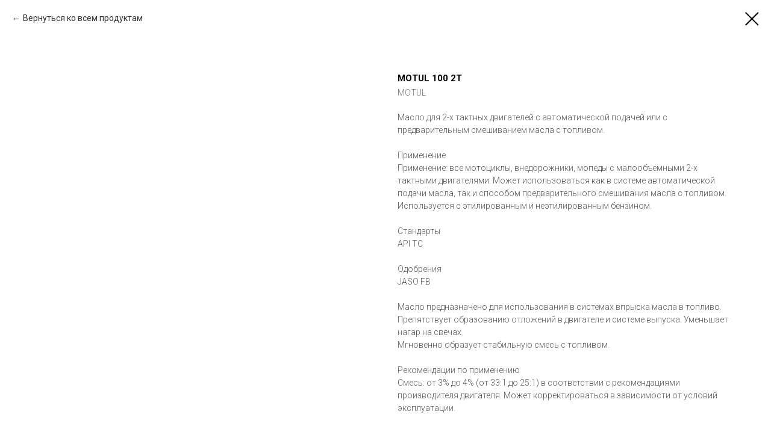

--- FILE ---
content_type: text/html; charset=UTF-8
request_url: https://market-oil.com/motul/tproduct/432346934-692680809801-motul-100-2t
body_size: 10664
content:
<!DOCTYPE html> <html> <head> <meta charset="utf-8" /> <meta http-equiv="Content-Type" content="text/html; charset=utf-8" /> <meta name="viewport" content="width=device-width, initial-scale=1.0" /> <!--metatextblock-->
<title>MOTUL 100 2T</title>
<meta name="description" content="Купить MOTUL 100 2T. Моторное масло для 2-х тактных двигателей со смешанной или раздельной системой смазки.">
<meta name="keywords" content="">
<meta property="og:title" content="MOTUL 100 2T" />
<meta property="og:description" content="Купить MOTUL 100 2T. Моторное масло для 2-х тактных двигателей со смешанной или раздельной системой смазки." />
<meta property="og:type" content="website" />
<meta property="og:url" content="https://market-oil.com/motul/tproduct/432346934-692680809801-motul-100-2t" />
<meta property="og:image" content="https://static.tildacdn.com/tild6562-3138-4533-b031-646431376563/MOTUL_100_2T.png" />
<link rel="canonical" href="https://market-oil.com/motul/tproduct/432346934-692680809801-motul-100-2t" />
<!--/metatextblock--> <meta name="format-detection" content="telephone=no" /> <meta http-equiv="x-dns-prefetch-control" content="on"> <link rel="dns-prefetch" href="https://ws.tildacdn.com"> <link rel="dns-prefetch" href="https://static.tildacdn.com"> <link rel="shortcut icon" href="https://static.tildacdn.com/tild3638-3161-4932-a332-646130306136/favicon-MOIL.ico" type="image/x-icon" /> <link rel="apple-touch-icon" href="https://static.tildacdn.com/tild3232-3864-4436-b238-643630616432/152x152.png"> <link rel="apple-touch-icon" sizes="76x76" href="https://static.tildacdn.com/tild3232-3864-4436-b238-643630616432/152x152.png"> <link rel="apple-touch-icon" sizes="152x152" href="https://static.tildacdn.com/tild3232-3864-4436-b238-643630616432/152x152.png"> <link rel="apple-touch-startup-image" href="https://static.tildacdn.com/tild3232-3864-4436-b238-643630616432/152x152.png"> <meta name="msapplication-TileColor" content="#000000"> <meta name="msapplication-TileImage" content="https://static.tildacdn.com/tild3363-3036-4062-b865-656336653634/270x270.png"> <!-- Assets --> <script src="https://neo.tildacdn.com/js/tilda-fallback-1.0.min.js" async charset="utf-8"></script> <link rel="stylesheet" href="https://static.tildacdn.com/css/tilda-grid-3.0.min.css" type="text/css" media="all" onerror="this.loaderr='y';"/> <link rel="stylesheet" href="https://static.tildacdn.com/ws/project4899222/tilda-blocks-page26784022.min.css?t=1766378862" type="text/css" media="all" onerror="this.loaderr='y';" /> <link rel="preconnect" href="https://fonts.gstatic.com"> <link href="https://fonts.googleapis.com/css2?family=Roboto:wght@300;400;500;700&subset=latin,cyrillic" rel="stylesheet"> <link rel="stylesheet" href="https://static.tildacdn.com/css/tilda-animation-2.0.min.css" type="text/css" media="all" onerror="this.loaderr='y';" /> <link rel="stylesheet" href="https://static.tildacdn.com/css/tilda-cover-1.0.min.css" type="text/css" media="all" onerror="this.loaderr='y';" /> <link rel="stylesheet" href="https://static.tildacdn.com/css/tilda-popup-1.1.min.css" type="text/css" media="print" onload="this.media='all';" onerror="this.loaderr='y';" /> <noscript><link rel="stylesheet" href="https://static.tildacdn.com/css/tilda-popup-1.1.min.css" type="text/css" media="all" /></noscript> <link rel="stylesheet" href="https://static.tildacdn.com/css/tilda-slds-1.4.min.css" type="text/css" media="print" onload="this.media='all';" onerror="this.loaderr='y';" /> <noscript><link rel="stylesheet" href="https://static.tildacdn.com/css/tilda-slds-1.4.min.css" type="text/css" media="all" /></noscript> <link rel="stylesheet" href="https://static.tildacdn.com/css/tilda-catalog-1.1.min.css" type="text/css" media="print" onload="this.media='all';" onerror="this.loaderr='y';" /> <noscript><link rel="stylesheet" href="https://static.tildacdn.com/css/tilda-catalog-1.1.min.css" type="text/css" media="all" /></noscript> <link rel="stylesheet" href="https://static.tildacdn.com/css/tilda-forms-1.0.min.css" type="text/css" media="all" onerror="this.loaderr='y';" /> <link rel="stylesheet" href="https://static.tildacdn.com/css/tilda-catalog-filters-1.0.min.css" type="text/css" media="all" onerror="this.loaderr='y';" /> <link rel="stylesheet" href="https://static.tildacdn.com/css/tilda-cards-1.0.min.css" type="text/css" media="all" onerror="this.loaderr='y';" /> <link rel="stylesheet" href="https://static.tildacdn.com/css/tilda-zoom-2.0.min.css" type="text/css" media="print" onload="this.media='all';" onerror="this.loaderr='y';" /> <noscript><link rel="stylesheet" href="https://static.tildacdn.com/css/tilda-zoom-2.0.min.css" type="text/css" media="all" /></noscript> <script nomodule src="https://static.tildacdn.com/js/tilda-polyfill-1.0.min.js" charset="utf-8"></script> <script type="text/javascript">function t_onReady(func) {if(document.readyState!='loading') {func();} else {document.addEventListener('DOMContentLoaded',func);}}
function t_onFuncLoad(funcName,okFunc,time) {if(typeof window[funcName]==='function') {okFunc();} else {setTimeout(function() {t_onFuncLoad(funcName,okFunc,time);},(time||100));}}function t_throttle(fn,threshhold,scope) {return function() {fn.apply(scope||this,arguments);};}function t396_initialScale(t){var e=document.getElementById("rec"+t);if(e){var i=e.querySelector(".t396__artboard");if(i){window.tn_scale_initial_window_width||(window.tn_scale_initial_window_width=document.documentElement.clientWidth);var a=window.tn_scale_initial_window_width,r=[],n,l=i.getAttribute("data-artboard-screens");if(l){l=l.split(",");for(var o=0;o<l.length;o++)r[o]=parseInt(l[o],10)}else r=[320,480,640,960,1200];for(var o=0;o<r.length;o++){var d=r[o];a>=d&&(n=d)}var _="edit"===window.allrecords.getAttribute("data-tilda-mode"),c="center"===t396_getFieldValue(i,"valign",n,r),s="grid"===t396_getFieldValue(i,"upscale",n,r),w=t396_getFieldValue(i,"height_vh",n,r),g=t396_getFieldValue(i,"height",n,r),u=!!window.opr&&!!window.opr.addons||!!window.opera||-1!==navigator.userAgent.indexOf(" OPR/");if(!_&&c&&!s&&!w&&g&&!u){var h=parseFloat((a/n).toFixed(3)),f=[i,i.querySelector(".t396__carrier"),i.querySelector(".t396__filter")],v=Math.floor(parseInt(g,10)*h)+"px",p;i.style.setProperty("--initial-scale-height",v);for(var o=0;o<f.length;o++)f[o].style.setProperty("height","var(--initial-scale-height)");t396_scaleInitial__getElementsToScale(i).forEach((function(t){t.style.zoom=h}))}}}}function t396_scaleInitial__getElementsToScale(t){return t?Array.prototype.slice.call(t.children).filter((function(t){return t&&(t.classList.contains("t396__elem")||t.classList.contains("t396__group"))})):[]}function t396_getFieldValue(t,e,i,a){var r,n=a[a.length-1];if(!(r=i===n?t.getAttribute("data-artboard-"+e):t.getAttribute("data-artboard-"+e+"-res-"+i)))for(var l=0;l<a.length;l++){var o=a[l];if(!(o<=i)&&(r=o===n?t.getAttribute("data-artboard-"+e):t.getAttribute("data-artboard-"+e+"-res-"+o)))break}return r}window.TN_SCALE_INITIAL_VER="1.0",window.tn_scale_initial_window_width=null;</script> <script src="https://static.tildacdn.com/js/jquery-1.10.2.min.js" charset="utf-8" onerror="this.loaderr='y';"></script> <script src="https://static.tildacdn.com/js/tilda-scripts-3.0.min.js" charset="utf-8" defer onerror="this.loaderr='y';"></script> <script src="https://static.tildacdn.com/ws/project4899222/tilda-blocks-page26784022.min.js?t=1766378862" charset="utf-8" onerror="this.loaderr='y';"></script> <script src="https://static.tildacdn.com/js/tilda-lazyload-1.0.min.js" charset="utf-8" async onerror="this.loaderr='y';"></script> <script src="https://static.tildacdn.com/js/tilda-animation-2.0.min.js" charset="utf-8" async onerror="this.loaderr='y';"></script> <script src="https://static.tildacdn.com/js/tilda-cover-1.0.min.js" charset="utf-8" async onerror="this.loaderr='y';"></script> <script src="https://static.tildacdn.com/js/hammer.min.js" charset="utf-8" async onerror="this.loaderr='y';"></script> <script src="https://static.tildacdn.com/js/tilda-slds-1.4.min.js" charset="utf-8" async onerror="this.loaderr='y';"></script> <script src="https://static.tildacdn.com/js/tilda-products-1.0.min.js" charset="utf-8" async onerror="this.loaderr='y';"></script> <script src="https://static.tildacdn.com/js/tilda-catalog-1.1.min.js" charset="utf-8" async onerror="this.loaderr='y';"></script> <script src="https://static.tildacdn.com/js/tilda-cards-1.0.min.js" charset="utf-8" async onerror="this.loaderr='y';"></script> <script src="https://static.tildacdn.com/js/tilda-forms-1.0.min.js" charset="utf-8" async onerror="this.loaderr='y';"></script> <script src="https://static.tildacdn.com/js/tilda-menu-1.0.min.js" charset="utf-8" async onerror="this.loaderr='y';"></script> <script src="https://static.tildacdn.com/js/tilda-popup-1.0.min.js" charset="utf-8" async onerror="this.loaderr='y';"></script> <script src="https://static.tildacdn.com/js/tilda-zero-1.1.min.js" charset="utf-8" async onerror="this.loaderr='y';"></script> <script src="https://static.tildacdn.com/js/tilda-zero-forms-1.0.min.js" charset="utf-8" async onerror="this.loaderr='y';"></script> <script src="https://static.tildacdn.com/js/tilda-zoom-2.0.min.js" charset="utf-8" async onerror="this.loaderr='y';"></script> <script src="https://static.tildacdn.com/js/tilda-zero-scale-1.0.min.js" charset="utf-8" async onerror="this.loaderr='y';"></script> <script src="https://static.tildacdn.com/js/tilda-skiplink-1.0.min.js" charset="utf-8" async onerror="this.loaderr='y';"></script> <script src="https://static.tildacdn.com/js/tilda-events-1.0.min.js" charset="utf-8" async onerror="this.loaderr='y';"></script> <script type="text/javascript">window.dataLayer=window.dataLayer||[];</script> <!-- Google Tag Manager --> <script type="text/javascript">(function(w,d,s,l,i){w[l]=w[l]||[];w[l].push({'gtm.start':new Date().getTime(),event:'gtm.js'});var f=d.getElementsByTagName(s)[0],j=d.createElement(s),dl=l!='dataLayer'?'&l='+l:'';j.async=true;j.src='https://www.googletagmanager.com/gtm.js?id='+i+dl;f.parentNode.insertBefore(j,f);})(window,document,'script','dataLayer','G-TYN0YKBGQM');</script> <!-- End Google Tag Manager --> <script type="text/javascript">(function() {if((/bot|google|yandex|baidu|bing|msn|duckduckbot|teoma|slurp|crawler|spider|robot|crawling|facebook/i.test(navigator.userAgent))===false&&typeof(sessionStorage)!='undefined'&&sessionStorage.getItem('visited')!=='y'&&document.visibilityState){var style=document.createElement('style');style.type='text/css';style.innerHTML='@media screen and (min-width: 980px) {.t-records {opacity: 0;}.t-records_animated {-webkit-transition: opacity ease-in-out .2s;-moz-transition: opacity ease-in-out .2s;-o-transition: opacity ease-in-out .2s;transition: opacity ease-in-out .2s;}.t-records.t-records_visible {opacity: 1;}}';document.getElementsByTagName('head')[0].appendChild(style);function t_setvisRecs(){var alr=document.querySelectorAll('.t-records');Array.prototype.forEach.call(alr,function(el) {el.classList.add("t-records_animated");});setTimeout(function() {Array.prototype.forEach.call(alr,function(el) {el.classList.add("t-records_visible");});sessionStorage.setItem("visited","y");},400);}
document.addEventListener('DOMContentLoaded',t_setvisRecs);}})();</script></head> <body class="t-body" style="margin:0;"> <!--allrecords--> <div id="allrecords" class="t-records" data-product-page="y" data-hook="blocks-collection-content-node" data-tilda-project-id="4899222" data-tilda-page-id="26784022" data-tilda-page-alias="motul" data-tilda-formskey="71bf03c06b1b5b95778b616124899222" data-tilda-lazy="yes" data-tilda-root-zone="com" data-tilda-ts="y" data-tilda-project-country="RU">
<!-- PRODUCT START -->

                
                        
                    
        
        

<div id="rec432346934" class="r t-rec" style="background-color:#ffffff;" data-bg-color="#ffffff">
    <div class="t-store t-store__prod-snippet__container">

        
                <div class="t-store__prod-popup__close-txt-wr" style="position:absolute;">
            <a href="https://market-oil.com/motul" class="js-store-close-text t-store__prod-popup__close-txt t-descr t-descr_xxs" style="color:#000000;">
                Вернуться ко всем продуктам
            </a>
        </div>
        
        <a href="https://market-oil.com/motul" class="t-popup__close" style="position:absolute; background-color:#ffffff">
            <div class="t-popup__close-wrapper">
                <svg class="t-popup__close-icon t-popup__close-icon_arrow" width="26px" height="26px" viewBox="0 0 26 26" version="1.1" xmlns="http://www.w3.org/2000/svg" xmlns:xlink="http://www.w3.org/1999/xlink"><path d="M10.4142136,5 L11.8284271,6.41421356 L5.829,12.414 L23.4142136,12.4142136 L23.4142136,14.4142136 L5.829,14.414 L11.8284271,20.4142136 L10.4142136,21.8284271 L2,13.4142136 L10.4142136,5 Z" fill="#000000"></path></svg>
                <svg class="t-popup__close-icon t-popup__close-icon_cross" width="23px" height="23px" viewBox="0 0 23 23" version="1.1" xmlns="http://www.w3.org/2000/svg" xmlns:xlink="http://www.w3.org/1999/xlink"><g stroke="none" stroke-width="1" fill="#000000" fill-rule="evenodd"><rect transform="translate(11.313708, 11.313708) rotate(-45.000000) translate(-11.313708, -11.313708) " x="10.3137085" y="-3.6862915" width="2" height="30"></rect><rect transform="translate(11.313708, 11.313708) rotate(-315.000000) translate(-11.313708, -11.313708) " x="10.3137085" y="-3.6862915" width="2" height="30"></rect></g></svg>
            </div>
        </a>
        
        <div class="js-store-product js-product t-store__product-snippet" data-product-lid="692680809801" data-product-uid="692680809801" itemscope itemtype="http://schema.org/Product">
            <meta itemprop="productID" content="692680809801" />

            <div class="t-container">
                <div>
                    <meta itemprop="image" content="https://static.tildacdn.com/tild6562-3138-4533-b031-646431376563/MOTUL_100_2T.png" />
                    <div class="t-store__prod-popup__slider js-store-prod-slider t-store__prod-popup__col-left t-col t-col_6">
                        <div class="js-product-img" style="width:100%;padding-bottom:75%;background-size:cover;opacity:0;">
                        </div>
                    </div>
                    <div class="t-store__prod-popup__info t-align_left t-store__prod-popup__col-right t-col t-col_6">

                        <div class="t-store__prod-popup__title-wrapper">
                            <h1 class="js-store-prod-name js-product-name t-store__prod-popup__name t-name t-name_xl" itemprop="name" style="font-size:15px;font-weight:700;text-transform:uppercase;">MOTUL 100 2T</h1>
                            <div class="t-store__prod-popup__brand t-descr t-descr_xxs" itemprop="brand" itemscope itemtype="https://schema.org/Brand">
                                <span itemprop="name" class="js-product-brand">MOTUL</span>                            </div>
                            <div class="t-store__prod-popup__sku t-descr t-descr_xxs">
                                <span class="js-store-prod-sku js-product-sku" translate="no" >
                                    
                                </span>
                            </div>
                        </div>

                                                                        <div itemprop="offers" itemscope itemtype="http://schema.org/AggregateOffer" style="display:none;">
                            <meta itemprop="lowPrice" content="" />
                            <meta itemprop="highPrice" content="" />
                            <meta itemprop="priceCurrency" content="RUB" />
                                                        <link itemprop="availability" href="http://schema.org/InStock">
                                                                                    <div itemprop="offers" itemscope itemtype="http://schema.org/Offer" style="display:none;">
                                <meta itemprop="serialNumber" content="375992420411" />
                                                                <meta itemprop="price" content="0" />
                                <meta itemprop="priceCurrency" content="RUB" />
                                                                <link itemprop="availability" href="http://schema.org/InStock">
                                                            </div>
                                                    </div>
                        
                                                
                        <div class="js-store-price-wrapper t-store__prod-popup__price-wrapper">
                            <div class="js-store-prod-price t-store__prod-popup__price t-store__prod-popup__price-item t-name t-name_md" style="font-weight:400;display:none;">
                                                                <div class="js-product-price js-store-prod-price-val t-store__prod-popup__price-value" data-product-price-def="" data-product-price-def-str=""></div><div class="t-store__prod-popup__price-currency" translate="no">р.</div>
                                                            </div>
                            <div class="js-store-prod-price-old t-store__prod-popup__price_old t-store__prod-popup__price-item t-name t-name_md" style="font-weight:400;display:none;">
                                                                <div class="js-store-prod-price-old-val t-store__prod-popup__price-value"></div><div class="t-store__prod-popup__price-currency" translate="no">р.</div>
                                                            </div>
                        </div>

                        <div class="js-product-controls-wrapper">
                        </div>

                        <div class="t-store__prod-popup__links-wrapper">
                                                    </div>

                        
                        <div class="js-store-prod-text t-store__prod-popup__text t-descr t-descr_xxs" style="color:#575757;">
                                                    <div class="js-store-prod-all-text" itemprop="description">
                                Масло для 2-х тактных двигателей с автоматической подачей или с предварительным смешиванием масла с топливом.<br /><br />Применение<br />Применение: все мотоциклы, внедорожники, мопеды с малообъемными 2-х тактными двигателями. Может использоваться как в системе автоматической подачи масла, так и способом предварительного смешивания масла с топливом.<br />Используется с этилированным и неэтилированным бензином.<br /><br />Стандарты<br />API ТС<br /><br />Одобрения<br />JASO FB<br /><br />Масло предназначено для использования в системах впрыска масла в топливо.<br />Препятствует образованию отложений в двигателе и системе выпуска. Уменьшает нагар на свечах.<br />Мгновенно образует стабильную смесь с топливом.<br /><br />Рекомендации по применению<br />Смесь: от 3% до 4% (от 33:1 до 25:1) в соответствии с рекомендациями производителя двигателя. Может корректироваться в зависимости от условий эксплуатации.                            </div>
                                                                            <div class="js-store-prod-all-charcs">
                                                                                                                                                                        </div>
                                                </div>

                    </div>
                </div>

                            </div>
        </div>
                <div class="js-store-error-msg t-store__error-msg-cont"></div>
        <div itemscope itemtype="http://schema.org/ImageGallery" style="display:none;">
                                            <div itemprop="associatedMedia" itemscope itemtype="https://schema.org/ImageObject" style="display:none;">
                    <meta itemprop="image" content="https://static.tildacdn.com/tild6562-3138-4533-b031-646431376563/MOTUL_100_2T.png" />
                    <meta itemprop="caption" content="MOTUL 100 2T (Канистра 1 л)" />
                </div>
                                    </div>

    </div>

                        
                        
    
    <style>
        /* body bg color */
        
        .t-body {
            background-color:#ffffff;
        }
        

        /* body bg color end */
        /* Slider stiles */
        .t-slds__bullet_active .t-slds__bullet_body {
            background-color: #dbdbdb !important;
        }

        .t-slds__bullet:hover .t-slds__bullet_body {
            background-color: #dbdbdb !important;
        }
        /* Slider stiles end */
    </style>
    

            
        
    <style>
        

        

        
    </style>
    
    
        
    <style>
        
    </style>
    
    
        
    <style>
        
    </style>
    
    
        
        <style>
    
                                    
        </style>
    
    
    <div class="js-store-tpl-slider-arrows" style="display: none;">
                


<div class="t-slds__arrow_wrapper t-slds__arrow_wrapper-left" data-slide-direction="left">
  <div class="t-slds__arrow t-slds__arrow-left t-slds__arrow-withbg" style="width: 30px; height: 30px;background-color: rgba(255,255,255,1);">
    <div class="t-slds__arrow_body t-slds__arrow_body-left" style="width: 7px;">
      <svg style="display: block" viewBox="0 0 7.3 13" xmlns="http://www.w3.org/2000/svg" xmlns:xlink="http://www.w3.org/1999/xlink">
                <desc>Left</desc>
        <polyline
        fill="none"
        stroke="#000000"
        stroke-linejoin="butt"
        stroke-linecap="butt"
        stroke-width="1"
        points="0.5,0.5 6.5,6.5 0.5,12.5"
        />
      </svg>
    </div>
  </div>
</div>
<div class="t-slds__arrow_wrapper t-slds__arrow_wrapper-right" data-slide-direction="right">
  <div class="t-slds__arrow t-slds__arrow-right t-slds__arrow-withbg" style="width: 30px; height: 30px;background-color: rgba(255,255,255,1);">
    <div class="t-slds__arrow_body t-slds__arrow_body-right" style="width: 7px;">
      <svg style="display: block" viewBox="0 0 7.3 13" xmlns="http://www.w3.org/2000/svg" xmlns:xlink="http://www.w3.org/1999/xlink">
        <desc>Right</desc>
        <polyline
        fill="none"
        stroke="#000000"
        stroke-linejoin="butt"
        stroke-linecap="butt"
        stroke-width="1"
        points="0.5,0.5 6.5,6.5 0.5,12.5"
        />
      </svg>
    </div>
  </div>
</div>    </div>

    
    <script>
        t_onReady(function() {
            var tildacopyEl = document.getElementById('tildacopy');
            if (tildacopyEl) tildacopyEl.style.display = 'none';

            var recid = '432346934';
            var options = {};
            var product = {"uid":692680809801,"rootpartid":7211287,"title":"MOTUL 100 2T","brand":"MOTUL","descr":"Моторное масло для высокотехнологичных 2-х тактных двигателей","text":"Масло для 2-х тактных двигателей с автоматической подачей или с предварительным смешиванием масла с топливом.<br \/><br \/>Применение<br \/>Применение: все мотоциклы, внедорожники, мопеды с малообъемными 2-х тактными двигателями. Может использоваться как в системе автоматической подачи масла, так и способом предварительного смешивания масла с топливом.<br \/>Используется с этилированным и неэтилированным бензином.<br \/><br \/>Стандарты<br \/>API ТС<br \/><br \/>Одобрения<br \/>JASO FB<br \/><br \/>Масло предназначено для использования в системах впрыска масла в топливо.<br \/>Препятствует образованию отложений в двигателе и системе выпуска. Уменьшает нагар на свечах.<br \/>Мгновенно образует стабильную смесь с топливом.<br \/><br \/>Рекомендации по применению<br \/>Смесь: от 3% до 4% (от 33:1 до 25:1) в соответствии с рекомендациями производителя двигателя. Может корректироваться в зависимости от условий эксплуатации.","gallery":[{"alt":"MOTUL 100 2T (Канистра 1 л)","img":"https:\/\/static.tildacdn.com\/tild6562-3138-4533-b031-646431376563\/MOTUL_100_2T.png"}],"sort":1229200,"portion":0,"newsort":0,"json_options":"[{\"title\":\"Фасовка\",\"params\":{\"view\":\"buttons\",\"hasColor\":false,\"linkImage\":false},\"values\":[\"1 л\"]}]","json_chars":"null","externalid":"S3VzeaBoumpy0D4gSE9S","pack_label":"lwh","pack_x":0,"pack_y":0,"pack_z":0,"pack_m":0,"serverid":"master","servertime":"1649096482.2644","price":"","parentuid":"","editions":[{"uid":375992420411,"externalid":"Z0IK7LCjSUgc26S5Juc1","sku":"","price":"","priceold":"","quantity":"","img":"https:\/\/static.tildacdn.com\/tild6562-3138-4533-b031-646431376563\/MOTUL_100_2T.png","Фасовка":"1 л"}],"characteristics":[],"properties":[],"partuids":[233963554051,456009527941,853992978201,654676278201],"url":"https:\/\/market-oil.com\/motul\/tproduct\/432346934-692680809801-motul-100-2t"};

            // draw slider or show image for SEO
            if (window.isSearchBot) {
                var imgEl = document.querySelector('.js-product-img');
                if (imgEl) imgEl.style.opacity = '1';
            } else {
                
                var prodcard_optsObj = {
    hasWrap: false,
    txtPad: '',
    bgColor: '',
    borderRadius: '',
    shadowSize: '0px',
    shadowOpacity: '',
    shadowSizeHover: '',
    shadowOpacityHover: '',
    shadowShiftyHover: '',
    btnTitle1: '',
    btnLink1: 'popup',
    btnTitle2: '',
    btnLink2: 'popup',
    showOpts: true};

var price_optsObj = {
    color: '',
    colorOld: '',
    fontSize: '',
    fontWeight: '400'
};

var popup_optsObj = {
    columns: '6',
    columns2: '6',
    isVertical: '',
    align: 'left',
    btnTitle: 'ДОБАВИТЬ В ЗАКАЗ',
    closeText: 'Вернуться ко всем продуктам',
    iconColor: '#000000',
    containerBgColor: '#ffffff',
    overlayBgColorRgba: 'rgba(255,255,255,1)',
    popupStat: '/tilda/popup/rec432346934/opened',
    popupContainer: '',
    fixedButton: false,
    mobileGalleryStyle: ''
};

var slider_optsObj = {
    anim_speed: '',
    arrowColor: '#000000',
    videoPlayerIconColor: '',
    cycle: '',
    controls: 'arrowsthumbs',
    bgcolor: ''
};

var slider_dotsOptsObj = {
    size: '',
    bgcolor: '',
    bordersize: '',
    bgcoloractive: '#dbdbdb'
};

var slider_slidesOptsObj = {
    zoomable: true,
    bgsize: 'contain',
    ratio: '0.75'
};

var typography_optsObj = {
    descrColor: '#575757',
    titleColor: ''
};

var default_sortObj = {
    in_stock: false};

var btn1_style = 'border-radius:5px;-moz-border-radius:5px;-webkit-border-radius:5px;color:#ffffff;background-color:#ff0000;';
var btn2_style = 'border-radius:5px;-moz-border-radius:5px;-webkit-border-radius:5px;color:#ffffff;background-color:#474747;border:1px solid ;';

var options_catalog = {
    btn1_style: btn1_style,
    btn2_style: btn2_style,
    storepart: '233963554051',
    prodCard: prodcard_optsObj,
    popup_opts: popup_optsObj,
    defaultSort: default_sortObj,
    slider_opts: slider_optsObj,
    slider_dotsOpts: slider_dotsOptsObj,
    slider_slidesOpts: slider_slidesOptsObj,
    typo: typography_optsObj,
    price: price_optsObj,
    blocksInRow: '4',
    imageHover: true,
    imageHeight: '250px',
    imageRatioClass: 't-store__card__imgwrapper_4-3',
    align: 'center',
    vindent: '50px',
    isHorizOnMob:false,
    itemsAnim: '',
    hasOriginalAspectRatio: true,
    markColor: '#ffffff',
    markBgColor: '#ff4a4a',
    currencySide: 'r',
    currencyTxt: 'р.',
    currencySeparator: ',',
    currencyDecimal: '',
    btnSize: 'sm',
    verticalAlignButtons: false,
    hideFilters: false,
    titleRelevants: '',
    showRelevants: '',
    relevants_slider: false,
    relevants_quantity: '',
    isFlexCols: true,
    isPublishedPage: true,
    previewmode: true,
    colClass: 't-col t-col_3',
    ratio: '4_3',
    sliderthumbsside: '',
    showStoreBtnQuantity: 'both',
    tabs: 'accordion',
    galleryStyle: '',
    title_typo: '',
    descr_typo: '',
    price_typo: '',
    price_old_typo: '',
    menu_typo: '',
    options_typo: '',
    sku_typo: '',
    characteristics_typo: '',
    button_styles: '',
    button2_styles: '',
    buttonicon: '',
    buttoniconhover: '',
};                
                // emulate, get options_catalog from file store_catalog_fields
                options = options_catalog;
                options.typo.title = "font-size:15px;font-weight:700;text-transform:uppercase;" || '';
                options.typo.descr = "color:#575757;" || '';

                try {
                    if (options.showRelevants) {
                        var itemsCount = '4';
                        var relevantsMethod;
                        switch (options.showRelevants) {
                            case 'cc':
                                relevantsMethod = 'current_category';
                                break;
                            case 'all':
                                relevantsMethod = 'all_categories';
                                break;
                            default:
                                relevantsMethod = 'category_' + options.showRelevants;
                                break;
                        }

                        t_onFuncLoad('t_store_loadProducts', function() {
                            t_store_loadProducts(
                                'relevants',
                                recid,
                                options,
                                false,
                                {
                                    currentProductUid: '692680809801',
                                    relevantsQuantity: itemsCount,
                                    relevantsMethod: relevantsMethod,
                                    relevantsSort: 'random'
                                }
                            );
                        });
                    }
                } catch (e) {
                    console.log('Error in relevants: ' + e);
                }
            }

            
                            options.popup_opts.btnTitle = 'ДОБАВИТЬ В ЗАКАЗ';
                        

            window.tStoreOptionsList = [{"title":"Фасовка","params":{"view":"buttons","hasColor":false,"linkImage":false},"values":[{"id":14014933,"value":"0,1 л"},{"id":14240236,"value":"0,15 л"},{"id":14257060,"value":"0,2 л"},{"id":14014936,"value":"0,25 л"},{"id":14212987,"value":"0,3 л"},{"id":14388094,"value":"0,335 л"},{"id":14274034,"value":"0,35 л"},{"id":14091748,"value":"0,4 кг"},{"id":14010640,"value":"0,4 л"},{"id":14024395,"value":"0,455 кг"},{"id":13857067,"value":"0,5 л"},{"id":14274724,"value":"0,6 л"},{"id":14388061,"value":"0,65 л"},{"id":14381305,"value":"0,75 л"},{"id":14024398,"value":"0,91 кг"},{"id":14023339,"value":"1 кг"},{"id":13382962,"value":"1 л"},{"id":14398531,"value":"1 набор"},{"id":14465668,"value":"1 уп"},{"id":14209918,"value":"1 шт"},{"id":14014939,"value":"1, 012 л"},{"id":14014951,"value":"1,012 л"},{"id":14023348,"value":"10 кг"},{"id":14052694,"value":"10 л"},{"id":14465809,"value":"10 шт"},{"id":14014945,"value":"10,7 л"},{"id":14402968,"value":"100 мл"},{"id":14037664,"value":"1000 л"},{"id":14008678,"value":"1004 л"},{"id":14010568,"value":"1013 л"},{"id":14008705,"value":"1017 л"},{"id":14008747,"value":"1020 л"},{"id":14494114,"value":"150 мл"},{"id":14355886,"value":"17 л"},{"id":14355892,"value":"170 л"},{"id":14091751,"value":"18 л"},{"id":14299696,"value":"180 кг"},{"id":14299699,"value":"19 кг"},{"id":13984207,"value":"190 л"},{"id":13981411,"value":"197 л"},{"id":13961404,"value":"198 л"},{"id":14008768,"value":"199 л"},{"id":14126635,"value":"2 л"},{"id":14406370,"value":"20 кг"},{"id":13857070,"value":"20 л"},{"id":13954180,"value":"200"},{"id":14480839,"value":"200 г"},{"id":13586941,"value":"200 л"},{"id":13586929,"value":"201 л"},{"id":13382971,"value":"202 л"},{"id":13957420,"value":"203 л"},{"id":13891198,"value":"204 л"},{"id":13586962,"value":"205 л"},{"id":13894267,"value":"206 л"},{"id":13954333,"value":"207 л"},{"id":13602514,"value":"208 л"},{"id":13893499,"value":"209 л"},{"id":14043343,"value":"20л"},{"id":14414194,"value":"21 кг"},{"id":14010637,"value":"210 л"},{"id":14043385,"value":"216 л"},{"id":14036758,"value":"216,5 л"},{"id":14067589,"value":"216.5 л"},{"id":14414206,"value":"22 кг"},{"id":14023354,"value":"220 кг"},{"id":14414197,"value":"23 кг"},{"id":14414815,"value":"24 кг"},{"id":14414896,"value":"25 кг"},{"id":14023342,"value":"3 кг"},{"id":14024353,"value":"3,78 л"},{"id":14015002,"value":"37 л"},{"id":13382965,"value":"4 л"},{"id":14355889,"value":"43 л"},{"id":13954579,"value":"48 л"},{"id":13893412,"value":"49 л"},{"id":14023345,"value":"5 кг"},{"id":13586884,"value":"5 л"},{"id":14439250,"value":"5,4 кг"},{"id":14014942,"value":"5,6 л"},{"id":14449981,"value":"5,7 кг"},{"id":14438983,"value":"5,8 кг"},{"id":14450002,"value":"5,9 кг"},{"id":14299693,"value":"50 кг"},{"id":13893496,"value":"50 л"},{"id":14480842,"value":"50 мл"},{"id":14494291,"value":"500 мл"},{"id":13984150,"value":"53 л"},{"id":13971385,"value":"54 л"},{"id":13893415,"value":"55 л"},{"id":13586938,"value":"56 л"},{"id":13382968,"value":"57 л"},{"id":13954108,"value":"58 л"},{"id":14414500,"value":"6 кг"},{"id":14449993,"value":"6 л"},{"id":14023351,"value":"60 кг"},{"id":13586887,"value":"60 л"},{"id":14010460,"value":"908 л"},{"id":14009701,"value":"938 л"},{"id":14009812,"value":"940 л"},{"id":14009830,"value":"945 л"},{"id":13981258,"value":"951 л"},{"id":13981102,"value":"952 л"},{"id":13981276,"value":"953 л"},{"id":13981177,"value":"954 л"},{"id":13981084,"value":"958 л"},{"id":13981234,"value":"959 л"},{"id":13981147,"value":"960 л"},{"id":14010520,"value":"964 л"},{"id":14008504,"value":"965 л"},{"id":14008888,"value":"968 л"},{"id":14008444,"value":"969 л"},{"id":14009569,"value":"971 л"},{"id":14010583,"value":"978 л"},{"id":14008399,"value":"979 л"},{"id":14008954,"value":"980 л"},{"id":14008804,"value":"982 л"},{"id":14008771,"value":"995 л"},{"id":13945030,"value":"Ведро мет. 20 л"}]}];

            t_onFuncLoad('t_store_productInit', function() {
                t_store_productInit(recid, options, product);
            });

            // if user coming from catalog redirect back to main page
            if (window.history.state && (window.history.state.productData || window.history.state.storepartuid)) {
                window.onpopstate = function() {
                    window.history.replaceState(null, null, window.location.origin);
                    window.location.replace(window.location.origin);
                };
            }
        });
    </script>
    

</div>


<!-- PRODUCT END -->



</div>
<!--/allrecords--> <!-- Stat --> <!-- Yandex.Metrika counter 87266518 --> <script type="text/javascript" data-tilda-cookie-type="analytics">setTimeout(function(){(function(m,e,t,r,i,k,a){m[i]=m[i]||function(){(m[i].a=m[i].a||[]).push(arguments)};m[i].l=1*new Date();k=e.createElement(t),a=e.getElementsByTagName(t)[0],k.async=1,k.src=r,a.parentNode.insertBefore(k,a)})(window,document,"script","https://mc.yandex.ru/metrika/tag.js","ym");window.mainMetrikaId='87266518';ym(window.mainMetrikaId,"init",{clickmap:true,trackLinks:true,accurateTrackBounce:true,webvisor:true,params:{__ym:{"ymCms":{"cms":"tilda","cmsVersion":"1.0","cmsCatalog":"1"}}},ecommerce:"dataLayer"});},2000);</script> <noscript><div><img src="https://mc.yandex.ru/watch/87266518" style="position:absolute; left:-9999px;" alt="" /></div></noscript> <!-- /Yandex.Metrika counter --> <script type="text/javascript">if(!window.mainTracker) {window.mainTracker='tilda';}
setTimeout(function(){(function(d,w,k,o,g) {var n=d.getElementsByTagName(o)[0],s=d.createElement(o),f=function(){n.parentNode.insertBefore(s,n);};s.type="text/javascript";s.async=true;s.key=k;s.id="tildastatscript";s.src=g;if(w.opera=="[object Opera]") {d.addEventListener("DOMContentLoaded",f,false);} else {f();}})(document,window,'bcf175fd0bb3235a1a1b09203c94b1c4','script','https://static.tildacdn.com/js/tilda-stat-1.0.min.js');},2000);</script> <!-- Google Tag Manager (noscript) --> <noscript><iframe src="https://www.googletagmanager.com/ns.html?id=G-TYN0YKBGQM" height="0" width="0" style="display:none;visibility:hidden"></iframe></noscript> <!-- End Google Tag Manager (noscript) --> </body> </html>